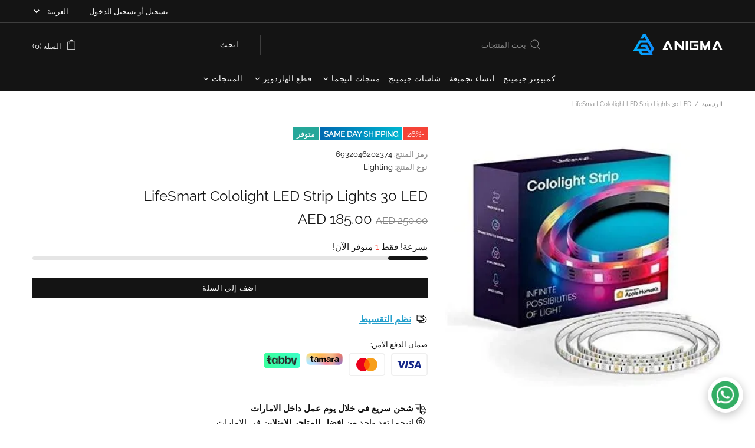

--- FILE ---
content_type: text/javascript; charset=utf-8
request_url: https://www.anigma.com/ar/cart/update.js
body_size: 327
content:
{"token":"hWN82dwIW0OB2Oxy7iRdCuf4?key=447bf208390c05b55f982d44aa97c52d","note":null,"attributes":{"language":"ar"},"original_total_price":0,"total_price":0,"total_discount":0,"total_weight":0.0,"item_count":0,"items":[],"requires_shipping":false,"currency":"AED","items_subtotal_price":0,"cart_level_discount_applications":[],"discount_codes":[],"items_changelog":{"added":[]}}